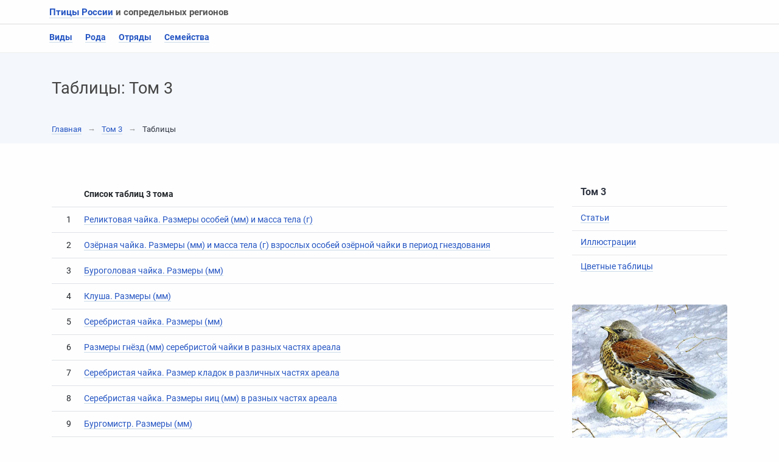

--- FILE ---
content_type: text/html; charset=utf-8
request_url: https://www.egir.ru/table/3/index.html
body_size: 4563
content:
<!doctype html><html lang="ru"><head><meta charset="utf-8" /><title>Том 3 / Таблицы / Птицы России</title><meta name="description" content="Том 3 / Таблицы / Птицы России" /><meta name="author" content="Том 3 / Таблицы / Птицы России" /><meta name="viewport" content="width=device-width, initial-scale=1, shrink-to-fit=no" /><link rel="stylesheet" href="/css/min.css" /><link rel="stylesheet" href="/css/mine.css" /><link rel="icon" href="/favicon.ico" type="image/ico" /></head><body><div class="topmenu"><div class="container"><div class="row"><h2><a href="https://www.egir.ru/">Птицы России</a> и&nbsp;сопредельных регионов </h2></div></div><hr /><div class="container"><div class="row"><ul class="list-inline"><li class="list-inline-item"><a href="https://www.egir.ru/checklist.html">Виды</a> </li><li class="list-inline-item"><a href="https://www.egir.ru/rod/index.html">Рода</a> </li><li class="list-inline-item"><a href="https://www.egir.ru/otryad/index.html">Отряды</a> </li><li class="list-inline-item"><a href="https://www.egir.ru/semya/index.html">Семейства</a> </li></ul></div></div></div><div class="myHero"><div class="container"><div class="row"><div class="col-12"><h1>Таблицы: Том 3 </h1></div><div class="col-12"><div class="mynav"><a href="https://www.egir.ru/">Главная</a> <span class="arrow">&rarr;</span> <a href="https://www.egir.ru/tom/3.html">Том 3</a> <span class="arrow">&rarr;</span> Таблицы</div></div></div></div></div><div class="container"><div class="row"><div class="col-md-9"><div class="contemporary"><table class="table mytable"><tr class="topBorderNone"><th>&nbsp;</th><th>Список таблиц 3 тома</th></tr><tr><td class="text-right">1</td><td><a href="https://www.egir.ru/table/3/1.html">Реликтовая чайка. Размеры особей (мм) и&nbsp;масса тела (г)</a></td></tr><tr><td class="text-right">2</td><td><a href="https://www.egir.ru/table/3/2.html">Озёрная чайка. Размеры (мм) и&nbsp;масса тела (г) взрослых особей озёрной чайки в&nbsp;период гнездования</a></td></tr><tr><td class="text-right">3</td><td><a href="https://www.egir.ru/table/3/3.html">Буроголовая чайка. Размеры (мм)</a></td></tr><tr><td class="text-right">4</td><td><a href="https://www.egir.ru/table/3/4.html">Клуша. Размеры (мм)</a></td></tr><tr><td class="text-right">5</td><td><a href="https://www.egir.ru/table/3/5.html">Серебристая чайка. Размеры (мм)</a></td></tr><tr><td class="text-right">6</td><td><a href="https://www.egir.ru/table/3/6.html">Размеры гнёзд (мм) серебристой чайки в&nbsp;разных частях ареала</a></td></tr><tr><td class="text-right">7</td><td><a href="https://www.egir.ru/table/3/7.html">Серебристая чайка. Размер кладок в&nbsp;различных частях ареала</a></td></tr><tr><td class="text-right">8</td><td><a href="https://www.egir.ru/table/3/8.html">Серебристая чайка. Размеры яиц (мм) в&nbsp;разных частях ареала</a></td></tr><tr><td class="text-right">9</td><td><a href="https://www.egir.ru/table/3/9.html">Бургомистр. Размеры (мм)</a></td></tr><tr><td class="text-right">10</td><td><a href="https://www.egir.ru/table/3/10.html">Сизая чайка. Размеры (мм)</a></td></tr><tr><td class="text-right">11</td><td><a href="https://www.egir.ru/table/3/11.html">Сизая чайка. Величина кладок в&nbsp;разных частях ареала</a></td></tr><tr><td class="text-right">12</td><td><a href="https://www.egir.ru/table/3/12.html">Сизая чайка. Размеры (мм) яиц в&nbsp;разных частях ареала (в&nbsp;скобках&nbsp;&mdash; средние величины)</a></td></tr><tr><td class="text-right">13</td><td><a href="https://www.egir.ru/table/3/13.html">Вилохвостая чайка. Размеры (мм)</a></td></tr><tr><td class="text-right">14</td><td><a href="https://www.egir.ru/table/3/14.html">Моёвка. Размеры (мм)</a></td></tr><tr><td class="text-right">15</td><td><a href="https://www.egir.ru/table/3/15.html">Моёвка. Величина кладки в&nbsp;разных частях ареала</a></td></tr><tr><td class="text-right">16</td><td><a href="https://www.egir.ru/table/3/16.html">Белокрылая крачка. Размеры особей (мм) (ЗМ&nbsp;МГУ) и&nbsp;масса тела (г)</a></td></tr><tr><td class="text-right">17</td><td><a href="https://www.egir.ru/table/3/17.html">Белощёкая крачка. Размеры особей (мм) (ЗИН, ЗМ&nbsp;МГУ) и&nbsp;масса тела (г)</a></td></tr><tr><td class="text-right">18</td><td><a href="https://www.egir.ru/table/3/18.html">Чайконосая крачка. Размеры особей (мм)</a></td></tr><tr><td class="text-right">19</td><td><a href="https://www.egir.ru/table/3/19.html">Речная крачка. Размеры особей (мм) (ЗИН, ЗМ&nbsp;МГУ) и&nbsp;масса тела (г)</a></td></tr><tr><td class="text-right">20</td><td><a href="https://www.egir.ru/table/3/20.html">Малая крачка. Размеры особей (мм) (ЗИН, ЗМ&nbsp;МГУ)</a></td></tr></table></div></div><div class="col-md-3"><h3 class="forLeftSide">Том 3</h3><ul class="leftSide"><li><a href="https://www.egir.ru/info/index.html3">Статьи</a></li><li><a href="https://www.egir.ru/pic/3/index.html">Иллюстрации</a></li><li><a href="https://www.egir.ru/colour/3/index.html">Цветные таблицы</a></li></ul><div class="mb-5 mt-2"><figure class="figure eBird"><img src="/images/paintings/26.jpg" class="figure-img img-fluid rounded" alt="Рябинник / Turdus pilaris" /><figcaption class="figure-caption"><strong>Рябинник</strong> <br /> <em>Turdus pilaris</em> <br /> Fieldfare</figcaption></figure></div><div class="mb-4 mt-4"><figure class="figure eBird"><img src="/images/paintings/35.jpg" class="figure-img img-fluid rounded" alt="Зарянка / Erithacus rubecula" /><figcaption class="figure-caption"><strong>Зарянка</strong> <br /> <em>Erithacus rubecula</em> <br /> Robin</figcaption></figure></div></div></div></div><div class="inner"><div class="container"><div class="forInner"><div class="row"><div class="col-md-4 col-sm-12"><div class="media mediaAv"><img src="/images/species/66-150.jpg" class="mr-3" alt="Рогатая камышница — Gallicrex cinerea" /><div class="media-body"><p class="avTop"><a href="https://www.egir.ru/bird/66.html">Рогатая камышница</a> </p><p class="avTop"><em>Gallicrex cinerea</em> </p><p class="avDown">Watercock <script async="async" src="https://w.uptolike.com/widgets/v1/zp.js?pid=lfc9d84614d0174ff2c5d67de16a8b565045fc4e25" type="text/javascript"></script> </p></div></div></div><div class="col-md-4 col-sm-12"><div class="media mediaAv"><img src="/images/species/133-150.jpg" class="mr-3" alt="Сенегальский рябок — Pterocles senegallus" /><div class="media-body"><p class="avTop"><a href="https://www.egir.ru/bird/133.html">Сенегальский рябок</a> </p><p class="avTop"><em>Pterocles senegallus</em> </p><p class="avDown">Spotted Sandgrouse <script async="async" src="https://w.uptolike.com/widgets/v1/zp.js?pid=lfc9d84614d0174ff2c5d67de16a8b565045fc4e25" type="text/javascript"></script> </p></div></div></div><div class="col-md-4 col-sm-12"><div class="media mediaAv"><img src="/images/species/223-150.jpg" class="mr-3" alt="Волчок — Ixobrychus minutus" /><div class="media-body"><p class="avTop"><a href="https://www.egir.ru/bird/223.html">Волчок</a> </p><p class="avTop"><em>Ixobrychus minutus</em> </p><p class="avDown">Little bittern <script async="async" src="https://w.uptolike.com/widgets/v1/zp.js?pid=lfc9d84614d0174ff2c5d67de16a8b565045fc4e25" type="text/javascript"></script> </p></div></div></div></div></div></div></div><div class="container"><div class="my-5 underFooter"><div class="row"><div class="col-sm-12 col-md-6 col-lg-3"><div class="mb-2 mr-2"><div class="card underFooterCard"><img src="/images/volumes/tom2.jpg" class="card-img-top" alt="Том 2. Птицы СССР. Курообразные, журавлеобразные" /><div class="card-body"><h4 class="card-title"><a href="https://www.egir.ru/tom/2.html">Том 2</a> </h4><ul><li><a href="https://www.egir.ru/pic/2/index.html">Иллюстрации</a></li><li><a href="https://www.egir.ru/colour/2/index.html">Цветные таблицы</a></li></ul><p class="card-text"><span>Птицы СССР</span>. <span>Курообразные</span>, <span>журавлеобразные</span></p></div><div class="card-footer"><a href="https://www.egir.ru/info/index.html2" class="card-link">Статьи</a> <a href="https://www.egir.ru/table/2/index.html" class="card-link">Таблицы</a> </div></div></div></div><div class="col-sm-12 col-md-6 col-lg-3"><div class="mb-2 mr-2"><div class="card underFooterCard"><img src="/images/volumes/tom4.jpg" class="card-img-top" alt="Том 4. Птицы СССР. Чистиковые" /><div class="card-body"><h4 class="card-title"><a href="https://www.egir.ru/tom/4.html">Том 4</a> </h4><ul><li><a href="https://www.egir.ru/pic/4/index.html">Иллюстрации</a></li><li><a href="https://www.egir.ru/colour/4/index.html">Цветные таблицы</a></li></ul><p class="card-text"><span>Птицы СССР</span>. <span>Чистиковые</span></p></div><div class="card-footer"><a href="https://www.egir.ru/info/index.html4" class="card-link">Статьи</a> <a href="https://www.egir.ru/table/4/index.html" class="card-link">Таблицы</a> </div></div></div></div><div class="col-sm-12 col-md-6 col-lg-3"><div class="mb-2 mr-2"><div class="card underFooterCard"><img src="/images/volumes/tom6.jpg" class="card-img-top" alt="Том 6. Птицы России и&nbsp;сопредельных регионов: Сово&shy;образные, Козодое&shy;образные, Стриже&shy;образные, Ракше&shy;образные, Удодо&shy;образные, Дятлообразные" /><div class="card-body"><h4 class="card-title"><a href="https://www.egir.ru/tom/6.html">Том 6</a> </h4><ul><li><a href="https://www.egir.ru/pic/6/index.html">Иллюстрации</a></li><li><a href="https://www.egir.ru/colour/6/index.html">Цветные таблицы</a></li></ul><p class="card-text"><span>Птицы России</span> и&nbsp;сопредельных регионов: <span>Сово&shy;образные</span>, <span>Козодое&shy;образные</span>, <span>Стриже&shy;образные</span>, <span>Ракше&shy;образные</span>, <span>Удодо&shy;образные</span>, <span>Дятлообразные</span></p></div><div class="card-footer"><a href="https://www.egir.ru/info/index.html6" class="card-link">Статьи</a> <a href="https://www.egir.ru/table/6/index.html" class="card-link">Таблицы</a> </div></div></div></div><div class="col-sm-12 col-md-6 col-lg-3"><div class="mb-2 mr-2"><div class="card underFooterCard"><img src="/images/volumes/tom7.jpg" class="card-img-top" alt="Том 7. Птицы России и&nbsp;сопредельных регионов: Пеликано&shy;образные, Аисто&shy;образные, Фламинго&shy;образные" /><div class="card-body"><h4 class="card-title"><a href="https://www.egir.ru/tom/7.html">Том 7</a> </h4><ul><li><a href="https://www.egir.ru/pic/7/index.html">Иллюстрации</a></li><li><a href="https://www.egir.ru/colour/7/index.html">Цветные таблицы</a></li></ul><p class="card-text"><span>Птицы России</span> и&nbsp;сопредельных регионов: <span>Пеликано&shy;образные</span>, <span>Аисто&shy;образные</span>, <span>Фламинго&shy;образные</span></p></div><div class="card-footer"><a href="https://www.egir.ru/info/index.html7" class="card-link">Статьи</a> <a href="https://www.egir.ru/table/7/index.html" class="card-link">Таблицы</a> </div></div></div></div></div></div></div><div class="footerGallery"><div class="container"><div class="row"><div class="col-md-3"><h3>Винтажная <a href="https://www.egir.ru/gallery/index.html">галерея</a></h3><hr /><p><a href="https://www.egir.ru/">Птицы</a>&nbsp;&mdash; удивительные, ни&nbsp;на&nbsp;кого не&nbsp;похожие существа. Они живут соразмерно своей природе, глубоко чувствуя себя и&nbsp;свой ритм, не&nbsp;обращая внимания на&nbsp;чужие мнения и&nbsp;ожидания. </p></div><div class="col-md-3"><figure class="figure vintage"><img src="/images/book/thumbs/126t.jpg" class="figure-img img-fluid rounded" alt="Дроздовидная камышевка — Acrocephalus arundinaceus" /><figcaption class="figure-caption"><a href="https://www.egir.ru/gallery/126.html">Дроздовидная камышевка</a> <br /> <em>Acrocephalus arundinaceus</em></figcaption></figure></div><div class="col-md-3"><figure class="figure vintage"><img src="/images/book/thumbs/298t.jpg" class="figure-img img-fluid rounded" alt="Луговой чекан — Saxicola rubetra" /><figcaption class="figure-caption"><a href="https://www.egir.ru/gallery/298.html">Луговой чекан</a> <br /> <em>Saxicola rubetra</em></figcaption></figure></div><div class="col-md-3"><figure class="figure vintage"><img src="/images/book/thumbs/381t.jpg" class="figure-img img-fluid rounded" alt="Обыкновенная иволга — Oriolus oriolus" /><figcaption class="figure-caption"><a href="https://www.egir.ru/gallery/381.html">Обыкновенная иволга</a> <br /> <em>Oriolus oriolus</em></figcaption></figure></div></div></div></div><div class="basement mt-5"><div class="container"><div class="row"><div class="col-md-6"><div class="media"><img src="/images/banners/1.jpg" class="fluid-img mr-3" alt="" /><div class="media-body"><p class="mr-3">Что отличает птиц от&nbsp;всех других существ? <strong>Чудо полёта</strong>&nbsp;&mdash; так, наверное, скажут многие&nbsp;— присущая им&nbsp;великолепная и&nbsp;завидная способность словно&nbsp;бы без всяких усилий отрываться от&nbsp;земли, проноситься над необъятными просторами суши и&nbsp;воды, а&nbsp;затем вновь опускаться на&nbsp;землю в&nbsp;местах, более удобных для жизни. </p></div></div></div><div class="col-md-6"><div class="media"><img src="/images/banners/6.jpg" class="fluid-img mr-3" alt="" /><div class="media-body"><p class="mr-3">Но&nbsp;спросите о&nbsp;том&nbsp;же орнитолога или просто любителя птиц, и&nbsp;они почти наверное скажут: <strong>перья</strong>&nbsp;&mdash; вот тот единственный признак, который присущ только птицам и&nbsp;никакому другому живому существу. Собственно говоря, именно перья, за&nbsp;миллионы лет развившиеся из&nbsp;чешуи пресмыкающихся под воздействием эволюционных процессов, и&nbsp;сделали возможным птичий полёт. </div></div></div></div></div></div><div class="basement mt-4"><div class="container"><hr class="mb-5" /><div class="row"><div class="col-md-6"><div class="media"><img src="/images/banners/11.jpg" class="fluid-img mr-3" alt="" /><div class="media-body"><p class="mr-3">Современные представления о&nbsp;родстве между птицами базируются на&nbsp;основе сходства не&nbsp;только между отдельными генами и&nbsp;их&nbsp;комбинациями, но&nbsp;и&nbsp;<strong>всего генома</strong>. Дальнейшее развитие этого направления видится в&nbsp;изучении всё большего числа геномов от&nbsp;птиц разных видов, ведь именно от&nbsp;этого во&nbsp;многом будет зависеть форма ветвления полученного филогенетического древа. </p></div></div></div><div class="col-md-6"><div class="media"><img src="/images/banners/19.jpg" class="fluid-img mr-3" alt="" /><div class="media-body"><p><strong>Яйца птиц</strong> совершенны во&nbsp;многих отношениях. Им&nbsp;приходится быть такими, потому что птицы откладывают и&nbsp;высиживают их&nbsp;в&nbsp;почти невероятном разнообразии условий разных мест обитания и&nbsp;ситуаций&nbsp;— от&nbsp;полюсов до&nbsp;тропиков; в&nbsp;средах влажных, сухих, стерильных и&nbsp;переполненных микроорганизмами; в&nbsp;гнёздах и&nbsp;без них; обогревая теплом собственного тела или не&nbsp;пользуясь&nbsp;им. Форма, цвет и&nbsp;размер яиц, а&nbsp;также состав их&nbsp;желтка и&nbsp;белка&nbsp;— всё это составляет самый необычайный набор приспособлений для выживания. </p></div></div></div></div></div></div><div class="preFooter"><div class="container"><div class="row"><div class="col-md-3"><h4>Птицы России </h4><img src="/images/footer/3.jpg" class="img-fluid" alt="Птицы России" /></div><div class="col-md-3"><h4>Сайт </h4><p><a href="https://www.egir.ru/feedback.html">Обратная связь</a> </p><p><a href="https://www.egir.ru/agreement.html">Соглашения</a> </p><p><a href="https://www.egir.ru/about.html">О&nbsp;проекте</a> </p><p><a href="https://www.egir.ru/books/index.html">О&nbsp;птицах</a> </p></div><div class="col-md-3"><h4>Систематика </h4><p><a href="https://www.egir.ru/semya/index.html">Семейства</a> </p><p><a href="https://www.egir.ru/otryad/index.html">Отряды</a> </p><p><a href="https://www.egir.ru/rod/index.html">Рода</a> </p><p><a href="https://www.egir.ru/checklist.html">Виды</a> </p></div><div class="col-md-3"><h4>Птицы </h4><p><a href="https://www.egir.ru/redbook.html">Красная Книга</a></p><p><a href="https://www.egir.ru/ecology.html">Экология</a> </p><p><a href="https://www.egir.ru/gallery/index.html">Галерея</a> </p><p><a href="https://www.egir.ru/article/index.html">Статьи</a> </p></div></div></div></div><div class="basement"><div class="container"><div class="row"><div class="col-md-4"><p>2011&ndash;2026. <a href="https://www.egir.ru/">Птицы России</a> и&nbsp;сопредельных регионов. <br />Новое фундаментальное руководство по&nbsp;птицам России </p></div><div class="col-md-4"></div><div class="col-md-4"><p>Cайт</a> носит исключительно информационный характер. <br /> Аудитория&nbsp;— 12+ </p></div></div></div></div><script async="async" src="https://w.uptolike.com/widgets/v1/zp.js?pid=1971180" type="text/javascript"></script></body></html>

--- FILE ---
content_type: text/css
request_url: https://www.egir.ru/css/mine.css
body_size: 2548
content:
/* roboto-italic - latin_cyrillic */
@font-face {
  font-family: 'Roboto';
  font-style: italic;
  font-weight: 400;
  src: url('../fonts/roboto-v20-latin_cyrillic-italic.eot'); /* IE9 Compat Modes */
  src: local(''),
       url('../fonts/roboto-v20-latin_cyrillic-italic.eot?#iefix') format('embedded-opentype'), /* IE6-IE8 */
       url('../fonts/roboto-v20-latin_cyrillic-italic.woff2') format('woff2'), /* Super Modern Browsers */
       url('../fonts/roboto-v20-latin_cyrillic-italic.woff') format('woff'), /* Modern Browsers */
       url('../fonts/roboto-v20-latin_cyrillic-italic.ttf') format('truetype'), /* Safari, Android, iOS */
       url('../fonts/roboto-v20-latin_cyrillic-italic.svg#Roboto') format('svg'); /* Legacy iOS */
}

/* roboto-regular - latin_cyrillic */
@font-face {
  font-family: 'Roboto';
  font-style: normal;
  font-weight: 400;
  src: url('../fonts/roboto-v20-latin_cyrillic-regular.eot'); /* IE9 Compat Modes */
  src: local(''),
       url('../fonts/roboto-v20-latin_cyrillic-regular.eot?#iefix') format('embedded-opentype'), /* IE6-IE8 */
       url('../fonts/roboto-v20-latin_cyrillic-regular.woff2') format('woff2'), /* Super Modern Browsers */
       url('../fonts/roboto-v20-latin_cyrillic-regular.woff') format('woff'), /* Modern Browsers */
       url('../fonts/roboto-v20-latin_cyrillic-regular.ttf') format('truetype'), /* Safari, Android, iOS */
       url('../fonts/roboto-v20-latin_cyrillic-regular.svg#Roboto') format('svg'); /* Legacy iOS */
}

/* roboto-700 - latin_cyrillic */
@font-face {
  font-family: 'Roboto';
  font-style: normal;
  font-weight: 700;
  src: url('../fonts/roboto-v20-latin_cyrillic-700.eot'); /* IE9 Compat Modes */
  src: local(''),
       url('../fonts/roboto-v20-latin_cyrillic-700.eot?#iefix') format('embedded-opentype'), /* IE6-IE8 */
       url('../fonts/roboto-v20-latin_cyrillic-700.woff2') format('woff2'), /* Super Modern Browsers */
       url('../fonts/roboto-v20-latin_cyrillic-700.woff') format('woff'), /* Modern Browsers */
       url('../fonts/roboto-v20-latin_cyrillic-700.ttf') format('truetype'), /* Safari, Android, iOS */
       url('../fonts/roboto-v20-latin_cyrillic-700.svg#Roboto') format('svg'); /* Legacy iOS */
}




html, body {
	font-family: 'Roboto', Arial, sans-serif;
	color: #2e3440; 
	background: #fefefe;
	font-size: 14px;
}

a { transition: color .5s, background-color .9s; }
a { /*color: #003a97;*/ color: #2455c3; text-decoration: none; border-bottom: 1px solid #cadbe8; }
a:hover { color: #c53929; text-decoration: none; border-bottom: 1px solid #eba59d; }
span.nobr { white-space: nowrap; }
.noBorder { border: none; }


p {
    -webkit-hyphens: auto;
    -webkit-hyphenate-limit-before: 3;
    -webkit-hyphenate-limit-after: 3;
    -webkit-hyphenate-limit-chars: 6 3 3;
    -webkit-hyphenate-limit-lines: 2;
    -webkit-hyphenate-limit-last: always;   
    -webkit-hyphenate-limit-zone: 10%;

    -moz-hyphens: auto;
    -moz-hyphenate-limit-chars: 6 3 3;
    -moz-hyphenate-limit-lines: 2;  
    -moz-hyphenate-limit-last: always;
    -moz-hyphenate-limit-zone: 10%;

    -ms-hyphens: auto;
    -ms-hyphenate-limit-chars: 6 3 3;
    -ms-hyphenate-limit-lines: 2;
    -ms-hyphenate-limit-last: always;   
    -ms-hyphenate-limit-zone: 10%;

    hyphens: auto;
    hyphenate-limit-chars: 6 3 3;
    hyphenate-limit-lines: 2;
    hyphenate-limit-last: always;   
    hyphenate-limit-zone: 10%;
}

div.topmenu { margin: 0 0 .25rem 0; }
div.topmenu h2 { font-size: 15px; font-weight: 700; margin: .75rem; padding: 0; }
div.topmenu hr { margin: 0; border-top: 1px solid #ddd; }
div.topmenu ul { font-size: 14px; font-weight: 700; margin: .75rem; padding: 0; }
div.topmenu li { font-size: 14px; padding-right: 1rem; }


.myHero { border-top: 1px solid #eee; background: #f4f7fc;	 margin: 0 0 3rem 0; }
.myHero h1 { font-size: 27px; color: #444; margin: 3rem 3rem 3rem 0; padding: 0; }
.mynav { font-size: 13px; margin: 0 1rem 1rem 0; }
h2 { font-size: 20px; color: #555; margin: .5rem; padding: 0; }


span.arrow { padding: 0 .5rem; color: #999; }
.form-tel { display: none; }
.oh { font-size: 13px; margin: 0 1rem 5rem 0; padding: 0; }
.oh img { width: 110px; }
.oh .media-body { margin-left: 1.25rem; }


/* left */
.leftAlarm { margin: 0 0 2rem 1rem; padding: 0 0 1rem 0; border-radius: 2px; }

h3 { margin: 1rem 0; }

.contemporary li { margin: .5rem 0; }

.mediabook { margin: 0 2rem 2rem 0; font-size: 12px; }
.mediabook h5 { font-size: 15px; margin-top: 1rem; }
.mediabook img { border-radius: 6px; }

.mediaVolume { margin: 1rem; }
.mediaVolume h6 { line-height: 24px; }
.mediaVolume img { border-radius: 5px; width: 75px; }
.mediaVolume p { font-size: 12px; }



.SchemeFigure { margin: 2rem 0; }
.SchemeFigure .figure-caption { border-top: 1px solid #ddd; padding: .5rem 1rem; color: #4c566a; }

.SchemeLeft { margin: 0 0 2rem 0; }
.SchemeLeft .figure-caption { border-top: 1px solid #ddd; padding: .5rem 1rem; color: #4c566a; }

.speciestable { font-size: 13px; }
h3.largeText { font-size: 19px; font-weight: 900; margin: 3.5rem 1rem 0.75rem 0; padding: 0; }

.mytable { margin: 1.5rem 0 4rem 0; padding: 0; }
.mytable h5 { font-size: 15px; font-weight: 900; margin: 0; padding: 0 .7rem .3rem .7rem; }
.mytable p { font-size: 13px; color: #4c566a; margin: 0; padding: 0 .7rem;  }
.mytable table { margin: .6rem 0; font-size: 13px; }
.mytable tr.topBorderNone th { border-top: none; }

.newtable { font-size: 13px; }
.newtable td { color: #333; margin: 0; padding: 1rem .5rem;  }

.mediaOrder { margin: 0 1rem 1rem 0; }
.mediaOrder img { width: 88px; border-radius: 5px; margin-top: .4rem; }
.mediaOrder h5 { font-size: 15px; line-height: 22px; letter-spacing: 0.2px; font-weight: 700; }
.mediaOrder p { font-size: 12px; line-height: 18px; color: #333; letter-spacing: 0.1px; }
.mediaOrder P.latin { margin: .5rem 0; padding: 0; color: #555; font-weight: 700;  letter-spacing: 0.25px; }

.cardForOrder { margin: 0 1rem 3rem 0; }
.cardForOrder img { width: 99px; border-radius: 5px; margin: .4rem 2rem 1rem 0; }
.cardForOrder p { font-size: 13px; }
.cardForOrder h4 { font-size: 16px; }
.cardForOrder h5 { font-size: 15px; font-style: italic; margin: 0 0 .5rem 0; padding: 0; }
.cardForOrder h6 { font-size: 12px; }
.cardForOrder h6 br { margin-bottom: .4rem; }


.tomMedia { margin: 0 0 3.5rem 0; }
.tomMedia img { width: 100px; padding: .25rem 1rem; }
.tomMedia h5 { font-size: 16px; margin-bottom: 1.5rem; padding: 0 .5rem; }
.tomMedia p { font-size: 13px; padding: 0 .5rem; }
.tomMedia p.inTomMedia { color: #444; margin: .35rem 0; padding: 0 .5rem;  }
.tombMedia { margin: 1.75rem 0; padding: 0; }
.tombMedia p { margin: .25rem; padding: 0 .25rem; font-size: 12px; color: #232323; }
.tombMedia hr { margin: .25rem 0; padding: 0; }

.vintage .figure-caption { margin: .25rem 1rem; }
.vintage .figure-caption { font-weight: 700; font-size: 14px; }
.vintage em { font-weight: 400; font-size: 13px; }


.myflush .list-group-item { padding: 0 1rem .75rem 1rem; }


.rodList { margin: 0 0 2rem 0; }
.rodList h6 { font-weight: 500; font-size: 16px; margin-bottom: 2px; }
.rodList p { margin-top: 2px; font-size: 13px; color: #333; }



.mediaSpecies { margint-top: .5rem;  }
.mediaSpecies img { width: 100px; border-radius: 5px; }
.mediaSpecies h5 { font-size: 17px; }


.inner { margin: 4rem 0 4rem 0; padding: 2rem 0; /*background: #fafafa;*/ border-top: 2px solid #dfdfdf; }
.mediaAv { margin: 0; padding: 1rem; box-shadow: 0 0 5px rgba(0, 0, 0, .1); background: #fefefe; border-radius: 2px; height: 9rem; }
.mediaAv img { width: 75px; border-radius: 12px; }
.mediaAv p { font-size: 13px; line-height: 16px; color: #808080; }
p.avTop { margin: .3rem 0; }
p.avDown a { text-decoration: none; color: #888; border: none; margin: .3rem 0; }




.figure .eBird { margin: .5rem; }
.eBird .figure-caption { margin: .25rem 1.25rem; line-height: 20px; color: #888; font-size: 13px; }
.eBird .figure-caption  a { font-size: 15px; font-weight: 700; }



.articleMedia { margin: 2rem 0 1rem 0; padding: .5rem 1rem .5rem .5rem; }
.articleMedia img, .articleMedia span.abadge { width: 45px; opacity: 0.25; padding: .1rem 1rem 1rem .75rem; }
.articleMedia h5 { font-size: 16px; line-height: 22px; color: #333; font-weight: 700; }
.articleMedia p { font-size: 13px; line-height: 18px; color: #303030; margin-top: 1rem; letter-spacing: 0.1px; }
.articleMedia hr { border: #4278a5 solid 1px; width: 25%; margin: 0; margin-top: 0px; margin-bottom: 0px; margin-bottom: 13px; margin-top: 12px; background: #4278a5; }



.redBookCard { height: 16rem; margin: 1rem .5rem 1rem 0; padding: 1rem; border-radius: 12px; border-color: #eee; }
.redBookCard img { padding: 1.25rem .25rem 0 .25rem; }
.redBookCard h5 { font-size: 17px; color: #212121; line-height: 20px; margin-top: 0; padding-top: 0; }
.redBookCard p { font-size: 13px; margin: .25rem 0; padding: .25rem 0 .5rem 0; }
.redBookCard p.borderDown { border-bottom: 1px solid #ddd; }
.redBookCard small { font-size: 12px; }



/* Left = Right Side */
h3.forLeftSide { margin: 2rem 0 0 0; padding: 0 1rem; font-size: 16px; font-weight: 700;  }
ul.leftSide { margin: 0 0 2rem 0; padding: 1rem 0; list-style: none; }
ul.leftSide li { padding: .6rem 1rem .7rem 1rem; border-top: 1px solid #e6e6ea; }


.underFooterCard { border: 2px solid #eee; border-radius: 7px; height: 32rem; max-width: 24rem; margin-bottom: 1rem; }
.underFooterCard .card-title { font-size: 17px; font-family: 'Roboto Condensed Regular', sans-serif; }
.underFooterCard .card-footer { background: #fefefe; border-top: none; text-transform: uppercase; margin: 1rem 0; font-weight: 700; font-size: 13px; }
.underFooterCard .card-body { font-size: 13px; color: #4f4f4f; line-height: 20px; }
.underFooterCard ul { list-style-type: disc; font-size: 15px; color: #ef9a49; font-weight: 900;  margin: 1rem;  padding: 0; 	}
.underFooterCard ul li { padding: .2rem .2rem .2rem 0; font-weight: 400; font-size: 14px; } 
.underFooterCard .card-footer a { /*color: #3a80a4; */ padding-bottom: 2px; }
.underFooterCard .card-img-top { -webkit-clip-path: polygon(0 0, 100% 0, 100% 80%, 0% 100%); clip-path: polygon(0 0, 100% 0, 100% 80%, 0% 100%); }



.indexAbout { font-size: 13px; }
p.time { border-bottom: 1px solid #ddd; text-align: center; font-weight: 700; color: #656565; padding-bottom: .7rem; }
p.info { padding: 0 .65rem; }

.footerGallery { background: #f3f3f3; margin: 3rem 0; padding: 3rem 0 2rem 0; }
.footerGallery h3 { font-size: 18px; font-weight: 700; text-align: center; }
.footerGallery p { padding: 0 .75rem; font-size: 13px; color: #444; }


.preFooter { font-size: 13px; color: #333; line-height: 18px; margin-top: 2rem;  margin-bottom: 1rem; background: #f5f5f3; border-top: 1px solid #eee; border-bottom: 1px solid #eee; padding-bottom: 1rem; }
.preFooter h4 { font-size: 15px; font-weight: 700; color: #676767; margin-top: 1rem; padding: 1rem; border-bottom: 1px solid #e0e0e0; }
.preFooter p { margin: 1rem; padding: 0; }
.preFooter img { width: 150px; border-radius: 150px; }

.basement { font-size: 13px; }
.basement img { width: 150px;  padding: 1rem 2rem 0 0; }

--- FILE ---
content_type: application/javascript;charset=utf-8
request_url: https://w.uptolike.com/widgets/v1/version.js?cb=cb__utl_cb_share_1769345278926386
body_size: 398
content:
cb__utl_cb_share_1769345278926386('1ea92d09c43527572b24fe052f11127b');